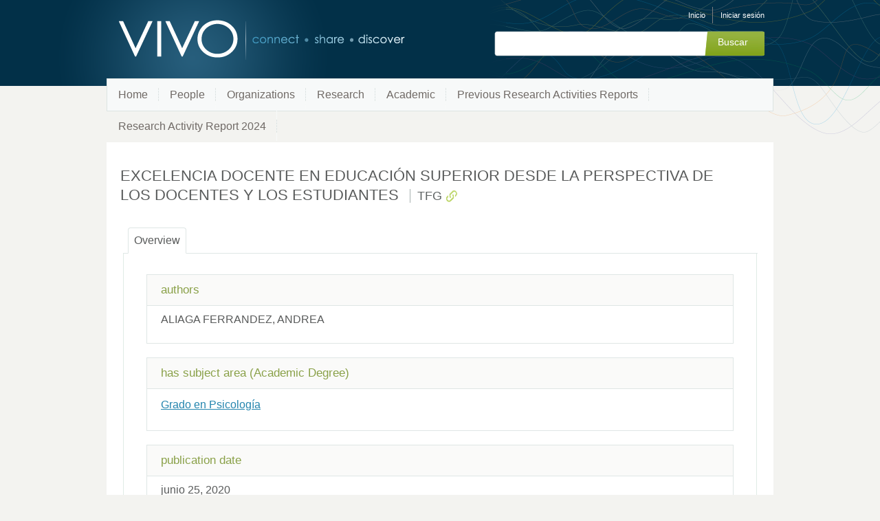

--- FILE ---
content_type: text/html;charset=UTF-8
request_url: https://research.umh.es/vivo/individual?uri=http%3A%2F%2Fresearch.umh.es%2Fvivo%2Ftitulacion%2F124%2Ftfg%2F124_218585
body_size: 3756
content:


<!DOCTYPE html>
<html lang="es-ES">
    <head>

<meta charset="utf-8" />
<!-- Google Chrome Frame open source plug-in brings Google Chrome's open web technologies and speedy JavaScript engine to Internet Explorer-->
<meta http-equiv="X-UA-Compatible" content="IE=edge,chrome=1">
<meta name="generator" content="VIVO 1.12.3-SNAPSHOT" />

<title>EXCELENCIA DOCENTE EN EDUCACIÓN SUPERIOR DESDE LA PERSPECTIVA DE LOS DOCENTES Y LOS ESTUDIANTES</title>



<!-- vitro base styles (application-wide) -->
<link rel="stylesheet" href="/vivo/css/vitro.css" />

<link rel="stylesheet" href="/vivo/css/individual/individual-property-groups.css?version=fd64" />
<link rel="stylesheet" href="/vivo/css/individual/individual.css?version=fd64" />
<link rel="stylesheet" type="text/css" href="/vivo/css/jquery_plugins/qtip/jquery.qtip.min.css?version=fd64" />
<link rel="stylesheet" href="/vivo/css/individual/individual-vivo.css?version=4b13" />

<link rel="stylesheet" href="/vivo/css/edit.css" />
<link rel="stylesheet" href="/vivo/themes/wilma/css/screen.css" />

<script>
var i18nStrings = {
    allCapitalized: 'Todo',
};
</script>
<script type="text/javascript" src="/vivo/js/jquery-1.12.4.min.js"></script>
<script type="text/javascript" src="/vivo/js/jquery-migrate-1.4.1.js"></script>
<script type="text/javascript" src="/vivo/js/vitroUtils.js"></script>

<!--[if lt IE 9]>
<script type="text/javascript" src="/vivo/js/html5.js"></script>
<![endif]-->

<script type="text/javascript" src="/vivo/js/amplify/amplify.store.min.js?version=fd64"></script>
<script type="text/javascript" src="/vivo/js/jquery_plugins/qtip/jquery.qtip.min.js?version=fd64"></script>
<script type="text/javascript" src="/vivo/js/tiny_mce/tiny_mce.js?version=fd64"></script>
<script type="text/javascript" src="/vivo/js/jquery_plugins/jquery.truncator.js?version=4b13"></script>

    <meta tag="citation_author" content="ALIAGA FERRANDEZ,  ANDREA " />
<meta tag="citation_date" content="junio 25, 2020" />

<!--[if (gte IE 6)&(lte IE 8)]>
<script type="text/javascript" src="/vivo/js/selectivizr.js"></script>
<![endif]-->

<link rel="alternate" type="application/rdf+xml" href="/vivo/individual?uri=http%3A%2F%2Fresearch.umh.es%2Fvivo%2Ftitulacion%2F124%2Ftfg%2F124_218585&format=rdfxml" /> 

<link rel="shortcut icon" type="image/x-icon" href="/vivo/favicon.ico">
    </head>

    <body class="individual" onload="">

<header id="branding" role="banner">

    <h1 class="vivo-logo"><a title="VIVO | conectar compartir descubrir" href="/vivo"><span class="displace">VIVO</span></a></h1>

    <nav role="navigation">
        <ul id="header-nav" role="list">

<script type="text/javascript">
var i18nStringsLangMenu = {
    selectLanguage: "Selecciona un idioma"
};
</script>


            <li role="listitem"><a href="/vivo/browse" title="Inicio">Inicio</a></li>
                <li role="listitem"><a class="log-out" title="Iniciar sesión para administrar este sitio" href="/vivo/authenticate?return=true">Iniciar sesión</a></li>
        </ul>

    </nav>

<section id="search" role="region">
    <fieldset>
        <legend>Formulario de búsqueda</legend>

        <form id="search-form" action="/vivo/search" name="search" role="search" accept-charset="UTF-8" method="POST">
            <div id="search-field">
                <input type="text" name="querytext" class="search-vivo" value="" autocapitalize="off" />
                <input type="submit" value="Buscar" class="search">
            </div>
        </form>
    </fieldset>
</section>


</header>


<div id="developerPanel" > </div>
<script>
    developerAjaxUrl = '/vivo/admin/developerAjax'
    developerCssLinks = ["/vivo/css/developer/developerPanel.css", "/vivo/js/jquery-ui/css/smoothness/jquery-ui-1.12.1.css"]
</script>



<nav role="navigation">
    <ul id="main-nav" role="list">
            <li role="listitem"><a href="/vivo/" title="Home elemento de menú" >Home</a></li>
            <li role="listitem"><a href="/vivo/people" title="People elemento de menú" >People</a></li>
            <li role="listitem"><a href="/vivo/organizations" title="Organizations elemento de menú" >Organizations</a></li>
            <li role="listitem"><a href="/vivo/research" title="Research elemento de menú" >Research</a></li>
            <li role="listitem"><a href="/vivo/academic" title="Academic elemento de menú" >Academic</a></li>
            <li role="listitem"><a href="/vivo/previousRAR" title="Previous Research Activities Reports elemento de menú" >Previous Research Activities Reports</a></li>
            <li role="listitem"><a href="/vivo/RAR2024" title="Research Activity Report 2024 elemento de menú" >Research Activity Report 2024</a></li>
    </ul>
</nav>

<div id="wrapper-content" role="main">

    <!--[if lte IE 8]>
    <noscript>
        <p class="ie-alert">This site uses HTML elements that are not recognized by Internet Explorer 8 and below in the absence of JavaScript. As a result, the site will not be rendered appropriately. To correct this, please either enable JavaScript, upgrade to Internet Explorer 9, or use another browser. Here are the <a href="http://www.enable-javascript.com"  title="java script instructions">instructions for enabling JavaScript in your web browser</a>.</p>
    </noscript>
    <![endif]-->


        






<section id="individual-intro" class="vcard" role="region" >

    <section id="share-contact" role="region">

        <div id="photo-wrapper">        
</div>
    </section>
    <!-- start section individual-info -->
    <section id="individual-info"  role="region">

            
            


        <header>
                <h1 class="fn" itemprop="name">
    EXCELENCIA DOCENTE EN EDUCACIÓN SUPERIOR DESDE LA PERSPECTIVA DE LOS DOCENTES Y LOS ESTUDIANTES

        <span class="display-title">TFG</span>
                    <span id="iconControlsVitro"><img id="uriIcon" title="http://research.umh.es/vivo/titulacion/124/tfg/124_218585" class="middle" src="/vivo/images/individual/uriIcon.gif" alt="uri icon"/></span>
                </h1>
        </header>

            
    
    <!--PREINDIVIDUAL OVERVIEW.FTL-->


        
        </section> <!-- #individual-info -->
    </section> <!-- #individual-intro -->
    <!--postindividual overiew ftl-->



<!-- Property group menu or tabs -->

<!-- 1 -->
<ul class="propertyTabsList">
    <li  class="groupTabSpacer">&nbsp;</li>
            <li class="selectedGroupTab clickable" groupName="overview">Overview</li>
            <li class="groupTabSpacer">&nbsp;</li>
</ul>
        <section id="overview" class="property-group" role="region" style="display:block">
        <nav id="scroller" class="scroll-up hidden" role="navigation">
            <a href="#branding" title="desplazarse al menú grupo de propiedades" >
                <img src="/vivo/images/individual/scroll-up.gif" alt="desplazarse al menú grupo de propiedades" />
            </a>
        </nav>

            <h2 id="overview" pgroup="tabs" class="hidden">Overview</h2>
        <div id="overviewGroup" >


            <article class="property" role="article">
                    <h3 id="relatedBy" title="">authors   </h3>
                <ul class="property-list" role="list" id="relatedBy-Authorship-List" displayLimit="5">
         <li role="listitem">

				ALIAGA FERRANDEZ,  ANDREA 
                

    </li>
                </ul>
            </article> <!-- end property -->

            <article class="property" role="article">
                    <h3 id="hasSubjectArea" title="">has subject area (Academic Degree)   </h3>
                <ul class="property-list" role="list" id="hasSubjectArea-Titulacion-List" displayLimit="5">
         <li role="listitem">

    	<a href="/vivo/individual?uri=http%3A%2F%2Fresearch.umh.es%2Fvivo%2Ftitulacion%2F124" title="nombre">Grado en Psicología</a>&nbsp; 

    </li>
                </ul>
            </article> <!-- end property -->

            <article class="property" role="article">
                    <h3 id="dateTimeValue" title="">publication date   </h3>
                <ul class="property-list" role="list" id="dateTimeValue-DateTimeValue-List" displayLimit="5">
         <li role="listitem">
    junio 25, 2020
                
    </li>
                </ul>
            </article> <!-- end property -->

            <article class="property" role="article">
                    <h3 id="hasSubjectArea" title="">has subject area   </h3>
                <ul class="property-list" role="list" id="hasSubjectArea-noRangeClass-List" displayLimit="5">
         <li role="listitem">
          <a href="/vivo/individual?uri=http%3A%2F%2Fresearch.umh.es%2Fvivo%2Ftitulacion%2F124" title="Nombre del concepto">Grado en Psicología</a>

    </li>
                </ul>
            </article> <!-- end property -->
        </div>
        </section> <!-- end property-group -->
<script>
    var individualLocalName = "_218585";
</script>







    <script>
        var individualRdfUrl = '/vivo/individual?uri=http%3A%2F%2Fresearch.umh.es%2Fvivo%2Ftitulacion%2F124%2Ftfg%2F124_218585&format=rdfxml';
    </script>
<script>
    var i18nStringsUriRdf = {
        shareProfileUri: 'compartir el URI de este perfil',
        viewRDFProfile: 'ver perfil en formato RDF',
        closeString: 'cerrar'
    };
	var i18nStrings = {
	    displayLess: 'Menos',
	    displayMoreEllipsis: '... Más',
	    showMoreContent: 'mostrar más contenido',
	};

</script>







<script type="text/javascript">
    i18n_confirmDelete = "¿Esta usted seguro que quiere borrar esta foto?";
</script>
<script>
var i18nStrings = {
    displayLess: 'Menos',
    displayMoreEllipsis: '... Más',
    showMoreContent: 'mostrar más contenido',
    verboseTurnOff: 'Apagar',
};
</script>










</div> <!-- #wrapper-content -->

<footer role="contentinfo">
    <p class="copyright">
            <small>&copy;2026
                VIVO Project
             | <a class="terms" href="/vivo/termsOfUse" title="Términos de uso">Términos de uso</a></small> |
        Desarrollado por <a class="powered-by-vivo" href="http://vivoweb.org" target="_blank" title="Desarrollado por VIVO"><strong>VIVO</strong></a>
    </p>

    <nav role="navigation">
        <ul id="footer-nav" role="list">
            <li role="listitem"><a href="/vivo/about" title="Acerca de">Acerca de</a></li>
                <li role="listitem"><a href="/vivo/contact" title="Contáctanos">Contáctanos</a></li>
            <li role="listitem"><a href="http://www.vivoweb.org/support" target="blank" title="Soporte">Soporte</a></li>
        </ul>
    </nav>
</footer>


<script type="text/javascript" src="/vivo/js/individual/propertyGroupControls.js?version=4b13"></script>
<script type="text/javascript" src="/vivo/js/imageUpload/imageUploadUtils.js?version=fd64"></script>
<script type="text/javascript" src="/vivo/js/individual/moreLessController.js?version=fd64"></script>
<script type="text/javascript" src="/vivo/js/individual/individualUriRdf.js?version=fd64"></script>
<script async type="text/javascript" src="/vivo/js/individual/individualUtils.js?version=4b13"></script>
<script async type="text/javascript" src="https://d1bxh8uas1mnw7.cloudfront.net/assets/embed.js"></script>
<script async type="text/javascript" src="//cdn.plu.mx/widget-popup.js"></script>
<script type="text/javascript" src="/vivo/js/languageMenuUtils.js?version=fd64"></script>
<script type="text/javascript" src="/vivo/js/developer/developerPanel.js?version=fd64"></script>
<script type="text/javascript" src="/vivo/js/jquery-ui/js/jquery-ui-1.12.1.min.js?version=fd64"></script>


    </body>
</html>
